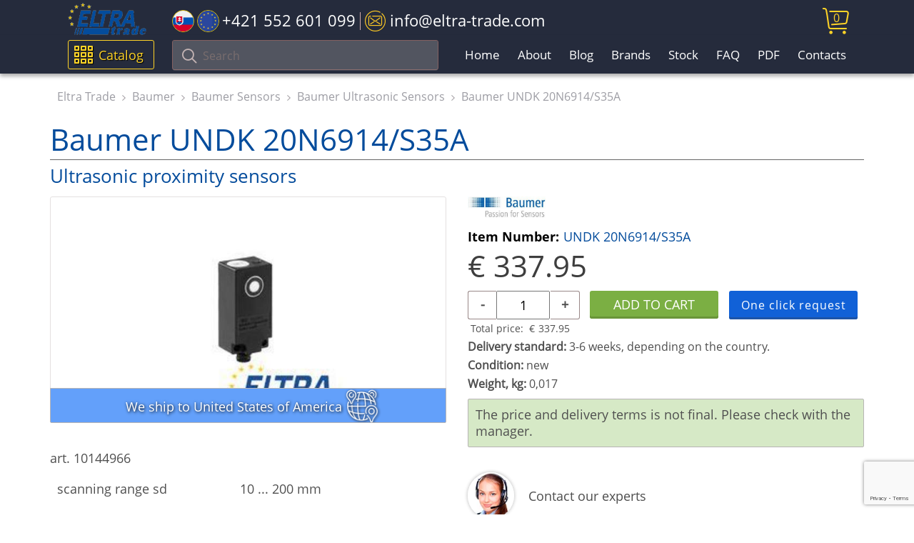

--- FILE ---
content_type: text/html; charset=utf-8
request_url: https://www.google.com/recaptcha/api2/anchor?ar=1&k=6LesOcErAAAAAG1ggq83C6ZfaT0BzmCDTAXXAkj0&co=aHR0cHM6Ly9lbHRyYS10cmFkZS5jb206NDQz&hl=en&v=PoyoqOPhxBO7pBk68S4YbpHZ&size=invisible&anchor-ms=20000&execute-ms=30000&cb=60cpg0wjqaex
body_size: 48694
content:
<!DOCTYPE HTML><html dir="ltr" lang="en"><head><meta http-equiv="Content-Type" content="text/html; charset=UTF-8">
<meta http-equiv="X-UA-Compatible" content="IE=edge">
<title>reCAPTCHA</title>
<style type="text/css">
/* cyrillic-ext */
@font-face {
  font-family: 'Roboto';
  font-style: normal;
  font-weight: 400;
  font-stretch: 100%;
  src: url(//fonts.gstatic.com/s/roboto/v48/KFO7CnqEu92Fr1ME7kSn66aGLdTylUAMa3GUBHMdazTgWw.woff2) format('woff2');
  unicode-range: U+0460-052F, U+1C80-1C8A, U+20B4, U+2DE0-2DFF, U+A640-A69F, U+FE2E-FE2F;
}
/* cyrillic */
@font-face {
  font-family: 'Roboto';
  font-style: normal;
  font-weight: 400;
  font-stretch: 100%;
  src: url(//fonts.gstatic.com/s/roboto/v48/KFO7CnqEu92Fr1ME7kSn66aGLdTylUAMa3iUBHMdazTgWw.woff2) format('woff2');
  unicode-range: U+0301, U+0400-045F, U+0490-0491, U+04B0-04B1, U+2116;
}
/* greek-ext */
@font-face {
  font-family: 'Roboto';
  font-style: normal;
  font-weight: 400;
  font-stretch: 100%;
  src: url(//fonts.gstatic.com/s/roboto/v48/KFO7CnqEu92Fr1ME7kSn66aGLdTylUAMa3CUBHMdazTgWw.woff2) format('woff2');
  unicode-range: U+1F00-1FFF;
}
/* greek */
@font-face {
  font-family: 'Roboto';
  font-style: normal;
  font-weight: 400;
  font-stretch: 100%;
  src: url(//fonts.gstatic.com/s/roboto/v48/KFO7CnqEu92Fr1ME7kSn66aGLdTylUAMa3-UBHMdazTgWw.woff2) format('woff2');
  unicode-range: U+0370-0377, U+037A-037F, U+0384-038A, U+038C, U+038E-03A1, U+03A3-03FF;
}
/* math */
@font-face {
  font-family: 'Roboto';
  font-style: normal;
  font-weight: 400;
  font-stretch: 100%;
  src: url(//fonts.gstatic.com/s/roboto/v48/KFO7CnqEu92Fr1ME7kSn66aGLdTylUAMawCUBHMdazTgWw.woff2) format('woff2');
  unicode-range: U+0302-0303, U+0305, U+0307-0308, U+0310, U+0312, U+0315, U+031A, U+0326-0327, U+032C, U+032F-0330, U+0332-0333, U+0338, U+033A, U+0346, U+034D, U+0391-03A1, U+03A3-03A9, U+03B1-03C9, U+03D1, U+03D5-03D6, U+03F0-03F1, U+03F4-03F5, U+2016-2017, U+2034-2038, U+203C, U+2040, U+2043, U+2047, U+2050, U+2057, U+205F, U+2070-2071, U+2074-208E, U+2090-209C, U+20D0-20DC, U+20E1, U+20E5-20EF, U+2100-2112, U+2114-2115, U+2117-2121, U+2123-214F, U+2190, U+2192, U+2194-21AE, U+21B0-21E5, U+21F1-21F2, U+21F4-2211, U+2213-2214, U+2216-22FF, U+2308-230B, U+2310, U+2319, U+231C-2321, U+2336-237A, U+237C, U+2395, U+239B-23B7, U+23D0, U+23DC-23E1, U+2474-2475, U+25AF, U+25B3, U+25B7, U+25BD, U+25C1, U+25CA, U+25CC, U+25FB, U+266D-266F, U+27C0-27FF, U+2900-2AFF, U+2B0E-2B11, U+2B30-2B4C, U+2BFE, U+3030, U+FF5B, U+FF5D, U+1D400-1D7FF, U+1EE00-1EEFF;
}
/* symbols */
@font-face {
  font-family: 'Roboto';
  font-style: normal;
  font-weight: 400;
  font-stretch: 100%;
  src: url(//fonts.gstatic.com/s/roboto/v48/KFO7CnqEu92Fr1ME7kSn66aGLdTylUAMaxKUBHMdazTgWw.woff2) format('woff2');
  unicode-range: U+0001-000C, U+000E-001F, U+007F-009F, U+20DD-20E0, U+20E2-20E4, U+2150-218F, U+2190, U+2192, U+2194-2199, U+21AF, U+21E6-21F0, U+21F3, U+2218-2219, U+2299, U+22C4-22C6, U+2300-243F, U+2440-244A, U+2460-24FF, U+25A0-27BF, U+2800-28FF, U+2921-2922, U+2981, U+29BF, U+29EB, U+2B00-2BFF, U+4DC0-4DFF, U+FFF9-FFFB, U+10140-1018E, U+10190-1019C, U+101A0, U+101D0-101FD, U+102E0-102FB, U+10E60-10E7E, U+1D2C0-1D2D3, U+1D2E0-1D37F, U+1F000-1F0FF, U+1F100-1F1AD, U+1F1E6-1F1FF, U+1F30D-1F30F, U+1F315, U+1F31C, U+1F31E, U+1F320-1F32C, U+1F336, U+1F378, U+1F37D, U+1F382, U+1F393-1F39F, U+1F3A7-1F3A8, U+1F3AC-1F3AF, U+1F3C2, U+1F3C4-1F3C6, U+1F3CA-1F3CE, U+1F3D4-1F3E0, U+1F3ED, U+1F3F1-1F3F3, U+1F3F5-1F3F7, U+1F408, U+1F415, U+1F41F, U+1F426, U+1F43F, U+1F441-1F442, U+1F444, U+1F446-1F449, U+1F44C-1F44E, U+1F453, U+1F46A, U+1F47D, U+1F4A3, U+1F4B0, U+1F4B3, U+1F4B9, U+1F4BB, U+1F4BF, U+1F4C8-1F4CB, U+1F4D6, U+1F4DA, U+1F4DF, U+1F4E3-1F4E6, U+1F4EA-1F4ED, U+1F4F7, U+1F4F9-1F4FB, U+1F4FD-1F4FE, U+1F503, U+1F507-1F50B, U+1F50D, U+1F512-1F513, U+1F53E-1F54A, U+1F54F-1F5FA, U+1F610, U+1F650-1F67F, U+1F687, U+1F68D, U+1F691, U+1F694, U+1F698, U+1F6AD, U+1F6B2, U+1F6B9-1F6BA, U+1F6BC, U+1F6C6-1F6CF, U+1F6D3-1F6D7, U+1F6E0-1F6EA, U+1F6F0-1F6F3, U+1F6F7-1F6FC, U+1F700-1F7FF, U+1F800-1F80B, U+1F810-1F847, U+1F850-1F859, U+1F860-1F887, U+1F890-1F8AD, U+1F8B0-1F8BB, U+1F8C0-1F8C1, U+1F900-1F90B, U+1F93B, U+1F946, U+1F984, U+1F996, U+1F9E9, U+1FA00-1FA6F, U+1FA70-1FA7C, U+1FA80-1FA89, U+1FA8F-1FAC6, U+1FACE-1FADC, U+1FADF-1FAE9, U+1FAF0-1FAF8, U+1FB00-1FBFF;
}
/* vietnamese */
@font-face {
  font-family: 'Roboto';
  font-style: normal;
  font-weight: 400;
  font-stretch: 100%;
  src: url(//fonts.gstatic.com/s/roboto/v48/KFO7CnqEu92Fr1ME7kSn66aGLdTylUAMa3OUBHMdazTgWw.woff2) format('woff2');
  unicode-range: U+0102-0103, U+0110-0111, U+0128-0129, U+0168-0169, U+01A0-01A1, U+01AF-01B0, U+0300-0301, U+0303-0304, U+0308-0309, U+0323, U+0329, U+1EA0-1EF9, U+20AB;
}
/* latin-ext */
@font-face {
  font-family: 'Roboto';
  font-style: normal;
  font-weight: 400;
  font-stretch: 100%;
  src: url(//fonts.gstatic.com/s/roboto/v48/KFO7CnqEu92Fr1ME7kSn66aGLdTylUAMa3KUBHMdazTgWw.woff2) format('woff2');
  unicode-range: U+0100-02BA, U+02BD-02C5, U+02C7-02CC, U+02CE-02D7, U+02DD-02FF, U+0304, U+0308, U+0329, U+1D00-1DBF, U+1E00-1E9F, U+1EF2-1EFF, U+2020, U+20A0-20AB, U+20AD-20C0, U+2113, U+2C60-2C7F, U+A720-A7FF;
}
/* latin */
@font-face {
  font-family: 'Roboto';
  font-style: normal;
  font-weight: 400;
  font-stretch: 100%;
  src: url(//fonts.gstatic.com/s/roboto/v48/KFO7CnqEu92Fr1ME7kSn66aGLdTylUAMa3yUBHMdazQ.woff2) format('woff2');
  unicode-range: U+0000-00FF, U+0131, U+0152-0153, U+02BB-02BC, U+02C6, U+02DA, U+02DC, U+0304, U+0308, U+0329, U+2000-206F, U+20AC, U+2122, U+2191, U+2193, U+2212, U+2215, U+FEFF, U+FFFD;
}
/* cyrillic-ext */
@font-face {
  font-family: 'Roboto';
  font-style: normal;
  font-weight: 500;
  font-stretch: 100%;
  src: url(//fonts.gstatic.com/s/roboto/v48/KFO7CnqEu92Fr1ME7kSn66aGLdTylUAMa3GUBHMdazTgWw.woff2) format('woff2');
  unicode-range: U+0460-052F, U+1C80-1C8A, U+20B4, U+2DE0-2DFF, U+A640-A69F, U+FE2E-FE2F;
}
/* cyrillic */
@font-face {
  font-family: 'Roboto';
  font-style: normal;
  font-weight: 500;
  font-stretch: 100%;
  src: url(//fonts.gstatic.com/s/roboto/v48/KFO7CnqEu92Fr1ME7kSn66aGLdTylUAMa3iUBHMdazTgWw.woff2) format('woff2');
  unicode-range: U+0301, U+0400-045F, U+0490-0491, U+04B0-04B1, U+2116;
}
/* greek-ext */
@font-face {
  font-family: 'Roboto';
  font-style: normal;
  font-weight: 500;
  font-stretch: 100%;
  src: url(//fonts.gstatic.com/s/roboto/v48/KFO7CnqEu92Fr1ME7kSn66aGLdTylUAMa3CUBHMdazTgWw.woff2) format('woff2');
  unicode-range: U+1F00-1FFF;
}
/* greek */
@font-face {
  font-family: 'Roboto';
  font-style: normal;
  font-weight: 500;
  font-stretch: 100%;
  src: url(//fonts.gstatic.com/s/roboto/v48/KFO7CnqEu92Fr1ME7kSn66aGLdTylUAMa3-UBHMdazTgWw.woff2) format('woff2');
  unicode-range: U+0370-0377, U+037A-037F, U+0384-038A, U+038C, U+038E-03A1, U+03A3-03FF;
}
/* math */
@font-face {
  font-family: 'Roboto';
  font-style: normal;
  font-weight: 500;
  font-stretch: 100%;
  src: url(//fonts.gstatic.com/s/roboto/v48/KFO7CnqEu92Fr1ME7kSn66aGLdTylUAMawCUBHMdazTgWw.woff2) format('woff2');
  unicode-range: U+0302-0303, U+0305, U+0307-0308, U+0310, U+0312, U+0315, U+031A, U+0326-0327, U+032C, U+032F-0330, U+0332-0333, U+0338, U+033A, U+0346, U+034D, U+0391-03A1, U+03A3-03A9, U+03B1-03C9, U+03D1, U+03D5-03D6, U+03F0-03F1, U+03F4-03F5, U+2016-2017, U+2034-2038, U+203C, U+2040, U+2043, U+2047, U+2050, U+2057, U+205F, U+2070-2071, U+2074-208E, U+2090-209C, U+20D0-20DC, U+20E1, U+20E5-20EF, U+2100-2112, U+2114-2115, U+2117-2121, U+2123-214F, U+2190, U+2192, U+2194-21AE, U+21B0-21E5, U+21F1-21F2, U+21F4-2211, U+2213-2214, U+2216-22FF, U+2308-230B, U+2310, U+2319, U+231C-2321, U+2336-237A, U+237C, U+2395, U+239B-23B7, U+23D0, U+23DC-23E1, U+2474-2475, U+25AF, U+25B3, U+25B7, U+25BD, U+25C1, U+25CA, U+25CC, U+25FB, U+266D-266F, U+27C0-27FF, U+2900-2AFF, U+2B0E-2B11, U+2B30-2B4C, U+2BFE, U+3030, U+FF5B, U+FF5D, U+1D400-1D7FF, U+1EE00-1EEFF;
}
/* symbols */
@font-face {
  font-family: 'Roboto';
  font-style: normal;
  font-weight: 500;
  font-stretch: 100%;
  src: url(//fonts.gstatic.com/s/roboto/v48/KFO7CnqEu92Fr1ME7kSn66aGLdTylUAMaxKUBHMdazTgWw.woff2) format('woff2');
  unicode-range: U+0001-000C, U+000E-001F, U+007F-009F, U+20DD-20E0, U+20E2-20E4, U+2150-218F, U+2190, U+2192, U+2194-2199, U+21AF, U+21E6-21F0, U+21F3, U+2218-2219, U+2299, U+22C4-22C6, U+2300-243F, U+2440-244A, U+2460-24FF, U+25A0-27BF, U+2800-28FF, U+2921-2922, U+2981, U+29BF, U+29EB, U+2B00-2BFF, U+4DC0-4DFF, U+FFF9-FFFB, U+10140-1018E, U+10190-1019C, U+101A0, U+101D0-101FD, U+102E0-102FB, U+10E60-10E7E, U+1D2C0-1D2D3, U+1D2E0-1D37F, U+1F000-1F0FF, U+1F100-1F1AD, U+1F1E6-1F1FF, U+1F30D-1F30F, U+1F315, U+1F31C, U+1F31E, U+1F320-1F32C, U+1F336, U+1F378, U+1F37D, U+1F382, U+1F393-1F39F, U+1F3A7-1F3A8, U+1F3AC-1F3AF, U+1F3C2, U+1F3C4-1F3C6, U+1F3CA-1F3CE, U+1F3D4-1F3E0, U+1F3ED, U+1F3F1-1F3F3, U+1F3F5-1F3F7, U+1F408, U+1F415, U+1F41F, U+1F426, U+1F43F, U+1F441-1F442, U+1F444, U+1F446-1F449, U+1F44C-1F44E, U+1F453, U+1F46A, U+1F47D, U+1F4A3, U+1F4B0, U+1F4B3, U+1F4B9, U+1F4BB, U+1F4BF, U+1F4C8-1F4CB, U+1F4D6, U+1F4DA, U+1F4DF, U+1F4E3-1F4E6, U+1F4EA-1F4ED, U+1F4F7, U+1F4F9-1F4FB, U+1F4FD-1F4FE, U+1F503, U+1F507-1F50B, U+1F50D, U+1F512-1F513, U+1F53E-1F54A, U+1F54F-1F5FA, U+1F610, U+1F650-1F67F, U+1F687, U+1F68D, U+1F691, U+1F694, U+1F698, U+1F6AD, U+1F6B2, U+1F6B9-1F6BA, U+1F6BC, U+1F6C6-1F6CF, U+1F6D3-1F6D7, U+1F6E0-1F6EA, U+1F6F0-1F6F3, U+1F6F7-1F6FC, U+1F700-1F7FF, U+1F800-1F80B, U+1F810-1F847, U+1F850-1F859, U+1F860-1F887, U+1F890-1F8AD, U+1F8B0-1F8BB, U+1F8C0-1F8C1, U+1F900-1F90B, U+1F93B, U+1F946, U+1F984, U+1F996, U+1F9E9, U+1FA00-1FA6F, U+1FA70-1FA7C, U+1FA80-1FA89, U+1FA8F-1FAC6, U+1FACE-1FADC, U+1FADF-1FAE9, U+1FAF0-1FAF8, U+1FB00-1FBFF;
}
/* vietnamese */
@font-face {
  font-family: 'Roboto';
  font-style: normal;
  font-weight: 500;
  font-stretch: 100%;
  src: url(//fonts.gstatic.com/s/roboto/v48/KFO7CnqEu92Fr1ME7kSn66aGLdTylUAMa3OUBHMdazTgWw.woff2) format('woff2');
  unicode-range: U+0102-0103, U+0110-0111, U+0128-0129, U+0168-0169, U+01A0-01A1, U+01AF-01B0, U+0300-0301, U+0303-0304, U+0308-0309, U+0323, U+0329, U+1EA0-1EF9, U+20AB;
}
/* latin-ext */
@font-face {
  font-family: 'Roboto';
  font-style: normal;
  font-weight: 500;
  font-stretch: 100%;
  src: url(//fonts.gstatic.com/s/roboto/v48/KFO7CnqEu92Fr1ME7kSn66aGLdTylUAMa3KUBHMdazTgWw.woff2) format('woff2');
  unicode-range: U+0100-02BA, U+02BD-02C5, U+02C7-02CC, U+02CE-02D7, U+02DD-02FF, U+0304, U+0308, U+0329, U+1D00-1DBF, U+1E00-1E9F, U+1EF2-1EFF, U+2020, U+20A0-20AB, U+20AD-20C0, U+2113, U+2C60-2C7F, U+A720-A7FF;
}
/* latin */
@font-face {
  font-family: 'Roboto';
  font-style: normal;
  font-weight: 500;
  font-stretch: 100%;
  src: url(//fonts.gstatic.com/s/roboto/v48/KFO7CnqEu92Fr1ME7kSn66aGLdTylUAMa3yUBHMdazQ.woff2) format('woff2');
  unicode-range: U+0000-00FF, U+0131, U+0152-0153, U+02BB-02BC, U+02C6, U+02DA, U+02DC, U+0304, U+0308, U+0329, U+2000-206F, U+20AC, U+2122, U+2191, U+2193, U+2212, U+2215, U+FEFF, U+FFFD;
}
/* cyrillic-ext */
@font-face {
  font-family: 'Roboto';
  font-style: normal;
  font-weight: 900;
  font-stretch: 100%;
  src: url(//fonts.gstatic.com/s/roboto/v48/KFO7CnqEu92Fr1ME7kSn66aGLdTylUAMa3GUBHMdazTgWw.woff2) format('woff2');
  unicode-range: U+0460-052F, U+1C80-1C8A, U+20B4, U+2DE0-2DFF, U+A640-A69F, U+FE2E-FE2F;
}
/* cyrillic */
@font-face {
  font-family: 'Roboto';
  font-style: normal;
  font-weight: 900;
  font-stretch: 100%;
  src: url(//fonts.gstatic.com/s/roboto/v48/KFO7CnqEu92Fr1ME7kSn66aGLdTylUAMa3iUBHMdazTgWw.woff2) format('woff2');
  unicode-range: U+0301, U+0400-045F, U+0490-0491, U+04B0-04B1, U+2116;
}
/* greek-ext */
@font-face {
  font-family: 'Roboto';
  font-style: normal;
  font-weight: 900;
  font-stretch: 100%;
  src: url(//fonts.gstatic.com/s/roboto/v48/KFO7CnqEu92Fr1ME7kSn66aGLdTylUAMa3CUBHMdazTgWw.woff2) format('woff2');
  unicode-range: U+1F00-1FFF;
}
/* greek */
@font-face {
  font-family: 'Roboto';
  font-style: normal;
  font-weight: 900;
  font-stretch: 100%;
  src: url(//fonts.gstatic.com/s/roboto/v48/KFO7CnqEu92Fr1ME7kSn66aGLdTylUAMa3-UBHMdazTgWw.woff2) format('woff2');
  unicode-range: U+0370-0377, U+037A-037F, U+0384-038A, U+038C, U+038E-03A1, U+03A3-03FF;
}
/* math */
@font-face {
  font-family: 'Roboto';
  font-style: normal;
  font-weight: 900;
  font-stretch: 100%;
  src: url(//fonts.gstatic.com/s/roboto/v48/KFO7CnqEu92Fr1ME7kSn66aGLdTylUAMawCUBHMdazTgWw.woff2) format('woff2');
  unicode-range: U+0302-0303, U+0305, U+0307-0308, U+0310, U+0312, U+0315, U+031A, U+0326-0327, U+032C, U+032F-0330, U+0332-0333, U+0338, U+033A, U+0346, U+034D, U+0391-03A1, U+03A3-03A9, U+03B1-03C9, U+03D1, U+03D5-03D6, U+03F0-03F1, U+03F4-03F5, U+2016-2017, U+2034-2038, U+203C, U+2040, U+2043, U+2047, U+2050, U+2057, U+205F, U+2070-2071, U+2074-208E, U+2090-209C, U+20D0-20DC, U+20E1, U+20E5-20EF, U+2100-2112, U+2114-2115, U+2117-2121, U+2123-214F, U+2190, U+2192, U+2194-21AE, U+21B0-21E5, U+21F1-21F2, U+21F4-2211, U+2213-2214, U+2216-22FF, U+2308-230B, U+2310, U+2319, U+231C-2321, U+2336-237A, U+237C, U+2395, U+239B-23B7, U+23D0, U+23DC-23E1, U+2474-2475, U+25AF, U+25B3, U+25B7, U+25BD, U+25C1, U+25CA, U+25CC, U+25FB, U+266D-266F, U+27C0-27FF, U+2900-2AFF, U+2B0E-2B11, U+2B30-2B4C, U+2BFE, U+3030, U+FF5B, U+FF5D, U+1D400-1D7FF, U+1EE00-1EEFF;
}
/* symbols */
@font-face {
  font-family: 'Roboto';
  font-style: normal;
  font-weight: 900;
  font-stretch: 100%;
  src: url(//fonts.gstatic.com/s/roboto/v48/KFO7CnqEu92Fr1ME7kSn66aGLdTylUAMaxKUBHMdazTgWw.woff2) format('woff2');
  unicode-range: U+0001-000C, U+000E-001F, U+007F-009F, U+20DD-20E0, U+20E2-20E4, U+2150-218F, U+2190, U+2192, U+2194-2199, U+21AF, U+21E6-21F0, U+21F3, U+2218-2219, U+2299, U+22C4-22C6, U+2300-243F, U+2440-244A, U+2460-24FF, U+25A0-27BF, U+2800-28FF, U+2921-2922, U+2981, U+29BF, U+29EB, U+2B00-2BFF, U+4DC0-4DFF, U+FFF9-FFFB, U+10140-1018E, U+10190-1019C, U+101A0, U+101D0-101FD, U+102E0-102FB, U+10E60-10E7E, U+1D2C0-1D2D3, U+1D2E0-1D37F, U+1F000-1F0FF, U+1F100-1F1AD, U+1F1E6-1F1FF, U+1F30D-1F30F, U+1F315, U+1F31C, U+1F31E, U+1F320-1F32C, U+1F336, U+1F378, U+1F37D, U+1F382, U+1F393-1F39F, U+1F3A7-1F3A8, U+1F3AC-1F3AF, U+1F3C2, U+1F3C4-1F3C6, U+1F3CA-1F3CE, U+1F3D4-1F3E0, U+1F3ED, U+1F3F1-1F3F3, U+1F3F5-1F3F7, U+1F408, U+1F415, U+1F41F, U+1F426, U+1F43F, U+1F441-1F442, U+1F444, U+1F446-1F449, U+1F44C-1F44E, U+1F453, U+1F46A, U+1F47D, U+1F4A3, U+1F4B0, U+1F4B3, U+1F4B9, U+1F4BB, U+1F4BF, U+1F4C8-1F4CB, U+1F4D6, U+1F4DA, U+1F4DF, U+1F4E3-1F4E6, U+1F4EA-1F4ED, U+1F4F7, U+1F4F9-1F4FB, U+1F4FD-1F4FE, U+1F503, U+1F507-1F50B, U+1F50D, U+1F512-1F513, U+1F53E-1F54A, U+1F54F-1F5FA, U+1F610, U+1F650-1F67F, U+1F687, U+1F68D, U+1F691, U+1F694, U+1F698, U+1F6AD, U+1F6B2, U+1F6B9-1F6BA, U+1F6BC, U+1F6C6-1F6CF, U+1F6D3-1F6D7, U+1F6E0-1F6EA, U+1F6F0-1F6F3, U+1F6F7-1F6FC, U+1F700-1F7FF, U+1F800-1F80B, U+1F810-1F847, U+1F850-1F859, U+1F860-1F887, U+1F890-1F8AD, U+1F8B0-1F8BB, U+1F8C0-1F8C1, U+1F900-1F90B, U+1F93B, U+1F946, U+1F984, U+1F996, U+1F9E9, U+1FA00-1FA6F, U+1FA70-1FA7C, U+1FA80-1FA89, U+1FA8F-1FAC6, U+1FACE-1FADC, U+1FADF-1FAE9, U+1FAF0-1FAF8, U+1FB00-1FBFF;
}
/* vietnamese */
@font-face {
  font-family: 'Roboto';
  font-style: normal;
  font-weight: 900;
  font-stretch: 100%;
  src: url(//fonts.gstatic.com/s/roboto/v48/KFO7CnqEu92Fr1ME7kSn66aGLdTylUAMa3OUBHMdazTgWw.woff2) format('woff2');
  unicode-range: U+0102-0103, U+0110-0111, U+0128-0129, U+0168-0169, U+01A0-01A1, U+01AF-01B0, U+0300-0301, U+0303-0304, U+0308-0309, U+0323, U+0329, U+1EA0-1EF9, U+20AB;
}
/* latin-ext */
@font-face {
  font-family: 'Roboto';
  font-style: normal;
  font-weight: 900;
  font-stretch: 100%;
  src: url(//fonts.gstatic.com/s/roboto/v48/KFO7CnqEu92Fr1ME7kSn66aGLdTylUAMa3KUBHMdazTgWw.woff2) format('woff2');
  unicode-range: U+0100-02BA, U+02BD-02C5, U+02C7-02CC, U+02CE-02D7, U+02DD-02FF, U+0304, U+0308, U+0329, U+1D00-1DBF, U+1E00-1E9F, U+1EF2-1EFF, U+2020, U+20A0-20AB, U+20AD-20C0, U+2113, U+2C60-2C7F, U+A720-A7FF;
}
/* latin */
@font-face {
  font-family: 'Roboto';
  font-style: normal;
  font-weight: 900;
  font-stretch: 100%;
  src: url(//fonts.gstatic.com/s/roboto/v48/KFO7CnqEu92Fr1ME7kSn66aGLdTylUAMa3yUBHMdazQ.woff2) format('woff2');
  unicode-range: U+0000-00FF, U+0131, U+0152-0153, U+02BB-02BC, U+02C6, U+02DA, U+02DC, U+0304, U+0308, U+0329, U+2000-206F, U+20AC, U+2122, U+2191, U+2193, U+2212, U+2215, U+FEFF, U+FFFD;
}

</style>
<link rel="stylesheet" type="text/css" href="https://www.gstatic.com/recaptcha/releases/PoyoqOPhxBO7pBk68S4YbpHZ/styles__ltr.css">
<script nonce="361W5vD24vl5tku4BJtY8Q" type="text/javascript">window['__recaptcha_api'] = 'https://www.google.com/recaptcha/api2/';</script>
<script type="text/javascript" src="https://www.gstatic.com/recaptcha/releases/PoyoqOPhxBO7pBk68S4YbpHZ/recaptcha__en.js" nonce="361W5vD24vl5tku4BJtY8Q">
      
    </script></head>
<body><div id="rc-anchor-alert" class="rc-anchor-alert"></div>
<input type="hidden" id="recaptcha-token" value="[base64]">
<script type="text/javascript" nonce="361W5vD24vl5tku4BJtY8Q">
      recaptcha.anchor.Main.init("[\x22ainput\x22,[\x22bgdata\x22,\x22\x22,\[base64]/[base64]/[base64]/ZyhXLGgpOnEoW04sMjEsbF0sVywwKSxoKSxmYWxzZSxmYWxzZSl9Y2F0Y2goayl7RygzNTgsVyk/[base64]/[base64]/[base64]/[base64]/[base64]/[base64]/[base64]/bmV3IEJbT10oRFswXSk6dz09Mj9uZXcgQltPXShEWzBdLERbMV0pOnc9PTM/bmV3IEJbT10oRFswXSxEWzFdLERbMl0pOnc9PTQ/[base64]/[base64]/[base64]/[base64]/[base64]\\u003d\x22,\[base64]\\u003d\\u003d\x22,\[base64]/w7DCvQDCuzbCk8KQw5zDhB5Ew6dEw4IVIMOXw5TDknFnwqEmPF16w5MSP8O3Ki/[base64]/DjRYvw5IHDMKFwqQvwqASMGHCmsKFw60nwrLDojnCildYBlHDiMO2Nwogwoc6wqFRfyTDjiDDnsKJw64Zw53Dn0w2w6s2woxLOGfCj8K/[base64]/[base64]/Cq2vDpggXw6dPw6nDnsKZwpfCn8O3w7LDpH/Ct8KWNXjCj8OID8KSwqUcPcKkRsOpw5EHw4w+ITLCly/[base64]/DmiEERMOqwpbDnXIYYW16w4vDpsKDIMO7w77DpBNBGsOFX0LDtAvCnwQ6wrQIAcKoBsO9w4rCsD/[base64]/DsgkkXMKtVm3DrzhhOcKZw5Mkw5hzS8KWTBAQw5rCvTtDXC42w7XDs8K0CRvCo8OXwqvDtcOMw6EMLWBPwqrCu8KEw6dWCcKdw4DDgsK+EcKJw5nCk8Kewp3CnmU+FMK8wrBiw5R7FMKewq/CgMKmPwjCmcOhbw/Cq8KFOR3Cp8KTwrrCqlvDmhXCgsOYwqt8w43CpcO0N1fDmRzCoVzDqcOTwpvDvzzDgEcSw6gSMsOedMOYw57DlxDDiifDjwHDuh9VBnMwwpszwq3CoC0Na8OSKcO0w6tDUSQkwog3TiDDmxPDs8O/w7TDr8K4wo4ywqNfw7hoasOmwoYnworDssKrw6Epw57Ck8KicsO1W8OiBsOHFDkJwqMxw4NVBcOAwpsqVC3DksKbFcK0XyTCrsOOwqvCmQ7CncK4w5wTwrwHwrADw7DChgEQC8KMd01cAcKlw7x6LB8LwpvDmwrCiDhJw43Dmk/DkFXCtlFow6c6wqDDnXRUKz3DsULCgsK7w5N/w7tDMcKfw6bDuUHDk8O9woFhw5fDrcO5w4zDjiPDvMKFwqEdD8OIaTLCocOrwpxjdjxPwps1QcOZw53Cg2DDg8OCw7/CoRbCoMOYXFLDrjDCuTHCqR9RP8KVRcKZS8KiacKzw79BZ8KwY29uwqFZPcKow7bDoTsiQkVRd308w6rDssKRw4MrasOLYxAyWSpkOMKdeEh6AiRBTyhowoo8ZcOUw7QIwo3Cq8OSwr5SVSJtGsKPw4U/wobDm8OyTcOQaMOXw7rCrsKVAXwiwpXDpMKVG8KZNMK9w6jCs8KZw7RNaignNMO1Bh54Zgcmw4vDrMOoK0dwFWZnJsO+wosKw6E/[base64]/[base64]/w7MiwqJ3ZMO8w5XDqsOYGcOlw451w4xywpopakpmMiXCk0rDpWjCtMOjWsKFWhsWw780PsOhVVR5w6DDpMOHYyjChMOSRFtuYMKnfcOVGk/DjGM2w6BBGnbDlSYIEEzCisOsDsKfw6DDh09qw7kOw4NWwpHDoSIjwqbCtMO/wq9/wpHCsMK7wrU4C8OEwo7DqGIBfsKRGsOdLTsWw7JSXQTDi8KbTcOLwqIOasKXeE/Dj0rCicKOwoHCh8Klwo91OMKMXsKlwpXDr8Kqw716w7jDixfCsMO/w7sdQgNjDA8FwqvClsKaTcOqBsKyHRDChSDCpMKiw6ETw5EkNsOyWD9pwrrCgsKBbStMfwHDlsKmGl/ChGtlYcKjOcKpYVgTwoTDocKcw6rDjg1fasOyw77CqMKqw400w5V0w5l5wobDjcOuC8K/PMOrw71Lwot2JsOsGWgYwo/Dqjofw6bCoGwcwqjDglPCnk8xw7/Cr8Ogw58JOTLCpcOxwqAaLMOWWsKkw4VVEcOeLmJnbG/DicKMQsOSEMOwNCtzDMO4PMK0H1ZrHC/Ct8OPw5ZKHcO0anxLC3Baw4rClcOBbGPDkxHDvQ7DtQXCtMOywoEwdMKKwpfCq2zDgMO2b1DCpVcZUQ9LfsKlacKlSTrDvDJlw7QCKRPDpMKzw7fCrcOJCTouw5vDmmZKTQnCpsKXwrHCrMOMw4vDh8KQw6TDjMO6wppJXF/CtsKLG3whLcOIw5ACw7/Ds8OOw6HDuWrCkcK7wr7Ck8KGwpFESsK6J33Ds8KyYMKyb8Ozw57DlShDwqtuwr01C8KCDR/[base64]/DgRBVRcKJwqgBYTjDgzMgw4FUJl5nw5LCuEFLwoTDqsOGdcKPwq7CmSfDo2UNwoLCkxFqcGVtIV/DogRRMcO2bwPDlcOewol3bjdLw6gEw70SLnvDt8K8fHwXDkU8w5bCh8OYL3HCiU/DunpHe8OISsKRwrwxwqPDh8O8w5nCncO5w7Q3GMOpw6ZmHMK4w4fDs2zCi8KJwr3Csjpiw7LCh1LCnTTCmcO0USPDrmRiw7/CnE8ew4fDuMOrw7LDhizCqsO8w45DwrzDq1jCusKdAyItw7PDoh3Dj8KNccKhScOqBxLCmndJXcKIJMOBX03CpcOAw781DHTDmBkYHMKSwrLDgsK3GMK7G8KmHMKYw5PCjXfDmCnDu8KQVsKmwrFJwpzDgz5WdULDgwbCsHZzCEh/[base64]/w4dgOgHDvMK1w7nDj8OnIiw6BDPDmsONw4kqQMOkYsKgw5NLfMO/w55jwoLCvsOyw5HDhMOAw43Cg3rDlizCqFDDp8OBUsKUMMONdMO3wpzDoMOJLSbCr011w6AMwrkzw4/CtsK7wol2wprCr1k5UkkiwqEfw4jDqCPClmF+w6rCoj4vM0TDjyhTwoDCiBjDo8OHeXJaA8Ozw4XCv8Kdw59YFcKuw7TDiC7Crw/CuUY9wqlFUXAcw71qwqg9w7ojSsKwbQ/DvMOeWlDDgWbCtyLDlMK0TAARw7zCg8OQehHDs8KmH8K/wpIKX8Oyw4MqG1QgXw8Yw5bCosOwfMKkw5jDmMOGZsOjw5YWcMO8KF/DvnrCq1TDn8KgwrjCplc4wq0bSsKvMcKaS8KAIMO2AC7Dr8O3w5UfChfCsAxiw4nDkzJXw7gYQ2FJwq0Iw6VEwq3ClsKoPMO3UB4SwqkzPMKLw53Ck8OLSzvCrH83wqU1w5nDuMKcO3LDl8K/e1zDpsOxwp7Cj8Oiw7vCqMKmUsONI3jDkcKXLMOjwo8kdRzDlsOswp0zWcK0wqHDtRkOSMOCWsKhw7vCgsKeHz3Cg8K0GsKKw6TDsRDCkjvDoMONNSIzwqHDvMKKdX4Mw69Kw7I/PsO+w7FTbcKIw4DDjxvCuFMNIcK+wrzCnSVFwrzCuz1Zw54Ww5M+w7Q/AgPDiF/CsVjDhsOvQ8OcFsKww6/CsMKwwqMawqbDq8K0NcKTw58bw7dKSTgZCEcYw4DDnsOfCSHDlMObcsKqCMOfJ3XCg8O8wr/DiG4oKDjDj8KXb8Odwow7HzfDq14+wqbDuCrCn0LDucORQ8OkVUXDvR/CugzDrMOvw7nDssOQwr7DrHo8wqbDssOGEMOuw6kKf8KVTcOow5AfAMOOw7pCWcOfwq7CtXMiHDTCl8OURTNKw41Xw5PChsK7NsKMwrZEwrHCtMOeC1s6OsKfI8OEwrPCsRjCjMKNw7LDuMObPcOZwqXChcKUSSLCicKFVsOowq8uUjE+GMORwo4iKcOrw5LDpy/[base64]/wrRJXSfDs8O9wqHCiGApw4PDtVJECMKtRgvDm8OFwpLDuMOyW1x4GcKeLnPDqBQkw6DCgMKMK8KNwojDrgfCmS/DoHTDsVrCtcO7w53DvMKgw4I2wqfDiFLDucKFIQEsw6YOwpfCoMOTwqLCmMKCwpRnwpfDlcO/KE3CtljClU9bFsOzW8O6EGl2dyLDm0clw5tqwq3Du2oowo91w79nBgnDqMKPw5jDu8OGQ8K/GsOufQLDpnbCuBTCq8KHFCLCv8KfHy0Mw4XCvmvDisKGwpzDhALCnyI5wo5zRMOCTEwxwp0PMirCnsO8w5diw4spfy/[base64]/S8OFI8OZZDvDgsK2woXDncOowq3Dt8K7ACrDtRY5wqJ3YcO7ZsK5Ui/[base64]/[base64]/DrsONNRcAw4BKw7bDo8KERsKIw5pHwpARR8Kvw7k7w5/DokIBLho2w4AXw4jCpcKcw6nCnjB+w7QtwpnDlUvCsMKawpc0bMKSCHzCizIRXEfCvcOzPMKUwpJnUEjDljAUVcKYw7vDpsKgwqjCssKFwrjChsOLBCrDo8KTfcK0woXCiThlUsOFwpvCu8O4wofDuGrDlMOgPAoNfcOsG8KMaAxUdMOJIgvCrcKkFwsawrs3TFd0wq/Cm8OVwoTDhsOdQD1vwpIKwpATw5TDmGsNwpIdw73CisO/WcKlw7zCqkfCh8KHFDEpSsKBw6jCrVpHOgTDnn/Crj5ywo/CgMOCazPDuD4WI8OowqzDkGfDmcO6wrccwrtZClozYVALw4nCp8KvwppaAkzDrRnDnMOAw43DnwvDmMOAJwbDrcK4IsOHYcKwwqfCqyTCo8KNw43Cn13DhcO3w63DscOYw5Jjw4wpIMOVYjDCj8K3wrXCo0PCvMOPw4LDvAdFY8Oqw5jCjlTCoX7ChsOvPm/DrUfCo8O9WC7DhXAzAsKBwo7DgFc3WAHDsMKvw6Y0DU4ywonCiB/DgHEsCmFRw4DCjylsRmxpNAzCoXBYw5nDrnDClSnDkcKQwp3DmlMWw6hIRMOdw6XDkcKPwo/DtmsIw71ew7bDiMKyNHFUwobDgMKpwpjChSnDkcO5OUgjwrl5a1IOw4/[base64]/[base64]/CtMOYwpTCqRDDtTN+NW7Cp3UpFMKVw47DsMOYwpHDocOXHcObaRPDtcKTw7g8w45rLsO+R8OJVsO5wohLGVJ3aMKOecKwwpPCnGFYBSvDvsODO0d3UcO0IsOQDgMKI8KcwoYMw6JUI2HCsEcvwrfDgxhYXyBnw6zCicK8wp86V3LCv8O1w7RidjUPwrgDw7NtA8K/aijCg8O5w5vCm0MHJsOPw6kIw5QdZsK/J8OFwrhIJmBdMsKMwpjCugTCiQsBwqF/[base64]/Kl/CuyHDqD9jwrINwrvCqyAMw6/Dq8KJwr8FI0HDvWfDg8OqMGXDusOwwrZCOcOCw4DDojk9w70JwoTCg8ONw7Ibw4hQAmrClSoAw7tfwrDDssO1QGLCmkcEJUvCj8Kpwpcgw5/CshzDvsOhw7nCn8KDOF0qwrZFw78/P8OAcMKYw7XCisOQwpPCi8OQw4YmfknCumAUF29BwrtGDcKzw4B/wqZnwr7DuMK2TMOHFTHCmHHCmkzCvcKpXkwNw5bCscOKShjDoVgHwpfCgMKlw6HCtkgRwrkhOW7CosK4wpZcwq9Xw5o7wqnCiDLDo8ObYznDn2orHQ7DkcKxw5XCtsKBZHdBw4fDosOfwpZMw6wbw6V3NGTDvmbDvsKowpbDlMKSw5QOw6rCgW/CoxNjw53CssKJWW1Jw7I9w7LCuE4KdMOAfMKjdcOJU8OIwpXCrnrCrcODw4TDrHM8MMK+AMO/[base64]/CvcOzw4jCo8OqwqzCosKvw4cUMFN7UVDCr8KuFENYwrkkwrAgwpHDghfDosOAf2XChRbDnnbCkHE6WG/Dh1FifiBHwpMLw7thciHDkcKww67Ds8OoEhpTw4BBZsKXw5kdwqlBY8K4w7zCjBhnw5hBwp3CoS5Two0swpHDow/CjBjCuMONwrvChcK/MsKqwovDn155wq8YwrM6wqNNUcOIw7pjCk55LAnDiUXCvMO6w7jCojbDmcKJBAjDl8Klw7jCpsO/w5zDusK7wrAmwo42wqpUbRB/[base64]/CjCjDp8KGZGnDjCcSbRXDnMO3wq/CrMKzS8OmDF1SwrYow63CoMOzw63Dowswe2NKMQoPw6l/woJ1w7gUQMKswqY9wrgywoLCrsO1JMK0OCtZbzbDvMOjw6kuH8KLwo8LW8K5wqFhWsODJsKDYMOuD8K9wr/DmjPDpMKKUTpbScO2w6htworCikh6YcKKw6QVPC7CgigjejBOXSzDtcKaw6bClF/CuMKAw48xw6UEw7EgA8KMwqp5w6REw7zDkH4FLsKnwroJwog8wp3ChHQYJ1PCjsO0cQ0bw4HCkcOMw4HCvnXDtsOPPEJZOEotwqZ9wpbDjznCqls6wppXUVXCp8KcdsOpZsKHwq3DqMKLwovCjwPDhj4Yw5rDgMKZwolyS8KQPG/[base64]/DmcKGN8O8w7bCvz8swqQgwrVJwqDDlWXDgMOERcOpRcKyUcKfHsOZP8Olw77DvHPCosKAw6LCvUjCsmrChAHChDPDlcOlwqVXRcOLHsKTecKBw6Y+w4sZwodOw6RRw5oawpgFW19oM8Kywps9w6bCsycyFAA5w4/Clx84w5Ujwocywp3CusKXw6zCmXd2wpYaJMKjN8OBT8KuZsKDSEPDklJJaV12wo/[base64]/N8KEw6DCs8KjwpLDpMOdwr3CqU/DuMKAScK0C8KbcsOLwrM4OMOEwow+w5BzwqMODDbChcKxXMOfERTDncKPw7nCgEoDwr8tAHobwr7DtQ/[base64]/wqjCg8KAw6/CjcKdw7Q4wo/CtVFRwprCosKnw6DCnMO3w4fDrSQrwr1xw67CjsO4w4zDjF3DjMKDw6wbPn9AEHfCtWhjWU7CqyPDmldnS8KQw7bCo3PCj0IYb8K3w7Z2I8KPND/[base64]/YU7DvMOYwq89w7zDqFPDpHbDgxrChcOQcGsJGVsoG1wcT8KFwqlECyYtSMO+RMOJBsOKwooYABMyEQFdwrXCucKcRn8wMhjDrMKYwr0Zw53CoVdJw5s3SDY2UMK9wqsnNsKSHG1iwo7DgsKwwrI4wrsBw70PAsOnw5nCm8O4NMOweVNZwobCoMK3w7/DjkTDmirDhsKBacO0FXIYw6LCgcKMwq8AN1dOwpzDngPCpMOWXcKCwrduQk/Dp3jCvToQwotCGwluw6pIwrzDjMKaAUrCqFvCu8KdexjCnXzDvMOZwrdlwq3DsMOzJ0jCtlI7HhLDrMO7wpfDl8OUw5l/fMO7XcK/wqpKOTwZUcOIwqAiw7QBOS5nIXA6IMOww7lHIC0MVSvCvcOAPsK4w5bDm0LDu8K0WBHCmyvCoyx0S8Opw5ktw7rDv8KYwoErw79Qw7ISEkUiC0s/[base64]/[base64]/[base64]/CpMOKw7HDmk01ecKyHsKBXm1Uwq/ChMOoNsK9dcKweGA5w6/CsgsyKBFvwovCoQrCt8KuwpDDs0jClMO0JwDCkMKqMsK9wo/CuAw8WsKiNMKCa8K/[base64]/DjnILw5rDphrCj8KlCnzCtCw1wp7CiCoHFkLChSN0M8OSaFvDg2Yvw5HCqcKPwrIzNgXCr39MYcKdG8OswpPDlwrCowDDtMOnQMOOwpDCq8O9w51dIxrDqsKOFcK/w7Z9NMOCwpEewpzCncKcFMKOw5gFw580Y8OUUmHCrcOswqF8w5XDoMKWw67DhsOTMSjDjsKvHT7CpFzCg1PClsOnw5czYMOJfHxCDSN3N1I/wobDoicOw5rDp33DlMO9woBBw7nCu2lOOATDqEceFEzDtgQ0w5NfMT3CpsKOwqbCtTVew5xlw6bDgcKxwoLCtVrCq8OGwr0kwo3CpcO/OMKQKhY+w60wHcKYYMKUWzkeccK9w4/CoC/[base64]/d8Ouw51KPcONw4ZzKxfCpH/DuALCmMKBCMOHw4DDmSNYw7A2w4h0wr9iw6hOw7hnwqRNwpjCrwfCkB7CtB3DhHhGwpJiA8Kbw4FsJBgZP3ADw4Nlwq8fwqHCshBBdcK8X8K6RsOAw6XDmn0cIMOywqXCmMK/w4TCjcKWw6rDt2IDwrgeC0zCvcOEw6xbJcOpWGdBw7g9d8OawqjCkkM9wqXCpCPDvMOLw6gaUhLCncOiwpo7Qy7Dn8OEH8OoRcOvw5Mow6I9LBXDhMOlOsOoYsOoKXvDnF0rw7rCusObEGDCoU/[base64]/Cl2TCgsKlHMOzw553AMKjw45weMOaw6luW2Y+wotPwovCrMO/[base64]/[base64]/YxvCiz9Wb8Kbw4TCikbCvnx7bGXDiMO8GH/ColjCqsOrIgUXOkbDmzbCucKeIBbDmnHDi8O/UsOXw7wUw7XCgcO0wqRiwrLDjSlbwr7CkDnChj/DncO+w68FQirCmMK8w7HChwrDoMKDD8OZwpswCsOdBUHClsKKwp7DnHzDm2NowrE8IigfQHcLwr0HwqHCtWtyJ8KZwo4naMO4w6jDlcOFwrbDkV9VwpgywrAWw5NuFx/DvxNNOMK8wpDDoRHDtTR5Xg3CusKkDMOIwpzDklbDsHdCw6IMwqLClRLDjwPCmsODH8O9wpU4J0XCiMKwHMKGbcKrZsOSTsO/[base64]/a3oWw793TMKlLMKdw4dCSMONBgrCv09OHjTDpcOuJ8KcfFUpTirDrcO/KFzCr1LCi2DDqkgOwqHDv8OBScOow7bDvcOHw6/DuGQWw5nCqQTDlQLCpSNXw7Qtw6jDosO3wr/Dl8KYZsKsw5TCh8OlwrDDj3N4QDvCnsKtbsOvwq9SenJnw5BHTQ7CvcOewqnCgMKPBB7CpGXDhyrCm8K7wrtdaXLDh8KPw7QEw7/CiW97C8KFw5dJH0LDliFIwpvClcKYHsKMVMOGw7Y5QcK0w4zDhcORw5RTQcK9w6XDngBuYsKGwr3ClV7DhsOQVnwQUcOBccKOwpFeGsOUwr0sXSYvw7s0wrR7w4DCjSTDj8KZLSoswqA1w4kswqkyw6ZdAsKKSsKNa8OCw59/w4xkwpXDpkspwodbwqvDqxHCjhBYTz9uw61PHMKzwq/[base64]/Cj0zCoglVw6EUwqbCiFfDpg/[base64]/woF4AcK/w4fCkTAwwrh7W8O1w48ewp5xCisLwq9ODzMFJQvCpsOTw40fw7XCmABMKsKkPMKiwphrGBLCqSYYw5wFM8O2wqx1FUXDhMOxwrEga15xwq3CunxoBzgtwqJiXMKFZMOScFJdRMKkBSXDgn/CjygrECBxScOAw5LCukhkw4g6HEQMwockQGfCvlLCksO/ZENRVcOPBcOKwqIywq7CssKXem18w4HCg08twpgCJcODLDcldCI3WsKyw6fDq8O9wqDClMO1wpRAwoJqF0bDmMKMNmnCnRwcwqdbI8OewpTCmcKcwoHDrMO+w7Bxwo4dw5zDqMOfB8Kswp/Dk3A5TSrCqsOOw5Juw7kwwokTw7XCnWdPSxpFImdDXsOPMsOGV8KEwpbCsMKTSsObw5ZAwpB2w7MzLQ7CtQ0VfAXClyLDrcKMw7/CkHxIQMOcw6DClcKcZcO2w6bCpVNEw5bCgEglwp9jM8KFDUrCil1GH8OdHsKdWcKAw78Lw5g4NMOUwrzCusO2aAXDn8OMwoLDhcKLw5NXw7A/V1BIwofCoklaPcKnWsOJV8Ktw5oWexbCrlJ2PX5CwoDCqcKRw7JNZMKRNXwZJ10fR8O7DzgcCcKrXsO6GVEkbcKNwoXCrMOUwo7CtMKhSzTCs8KAwobCom0FwqsBwpXDjDrDt3/Do8OEw6DCin8lf0JRwrlUAVbDglDCmmVCOVM7VMOuL8KjwoHCrD4+Fz/DhsKsw4rDpHXDicKFw6bDkCpEw45XfMOLBBwMUcOHccKhw4nCiCfCg38bBGrCn8KoOmsHWUA+w4DDiMOQI8KUw7Ubw40pOXNfXMOXRMKww4DDlcKrFMK7wps6wq7DgSjDhcOow7jDml8zw5Mtw6zCusOtBH8tHsODIMKAXMOfwopjw4AuKwXDlXY8c8K4woE/wrzDoirCvFLCrRrCoMO1wrTCk8O/fBccWcO2w4PDn8OCw5DCo8OgDmPCi1fDg8OBY8KCw4YiwqzCnMOcwqMEw6FLZREJw6rCnsO6EsOVw49swojDmWXCqyvCpcO6w4HDhcOfQ8KwwpcYwpHCt8OUwqBuwq/DpgvDhDTDsnQKwoDChmzCvx5JC8KeQMOFwodxw4zDusOsaMKSE11/VsOJw6DDkcOhw6nCqsKsw7rCuMKxIMOCSGfDk2PDrsO2w7bCm8OIw4vChMKlJsOSw6QveklhMV7DgsO1FcOMwrFUw5oZw6bCmMK+w5gWwozDq8KwesOjw4RFw4Q/D8O+aRLCi2jCgFlnw63Cp8KlMCnClhU5CWLCl8K2TMOVwrNkw6bCv8OrPHsNEMODEBZ0F8OUCF7Dmhgww7LDsmgxwq7CmD3DrGM1w6RcwpjDt8K8w5DCpAUAKMOVV8KRNgZ9AWbDpQzDlsOwwoLDlG02wo/Dr8KjE8KiacOJRsKbwrTCgWfDjcOLw4F3w6JmwpnCrHnCjBYeLsODw7PClcKJwo0wRMOpwqHCtsOyFwvDrUbDvirCj0IWTmLDrcO+wqJZCmHDh2RVNW8kwolLw7bCpwspUMOjw6AnR8K8f2cQw7w+ScKEw6McwpJnPWpLVsOZwpF6V0/[base64]/DqRHCg3XDtSYGw5TCiU/[base64]/Do8KSwqDDicOPXsO6w4vCjcK5TsOoX37DmCPCoQzCo2XCrcO7w7nDisKIw4LDlywaYCErfMKcw7fCqhILwrZhZxXDlAbDpsK4woPCrhrCkXTCrMKMwrvDvsKFw4zDrQd4SsO6asKLBhDDtBrDu2/[base64]/[base64]/Dr8K+w5sNwoLCrsOeesOdw60WEsKxPcOXw5cPw5t6w4XDscOvwp8Nw4HChcK+wpfDqcKuHMOHw6oGU3N1TMOjYn/CpX7Cmy3Dh8KiWXA2w6FTw50Ww5XCpQxbw43ClMO5wrRnNsOcwqjDtjYQwoAoRHLDk0Mrw4IVDSMKBBjDpT8YCm5hwpRQwrQTwqLClsOlw4HCpTvDvjEow7bCh29ZUDHCmcOYKhMbw64kdCbCssO1wqLDpGDDisKiwoR/w5zDiMOHEsKvw4Uyw5fDusOGRMOoB8KFwoHDrj/[base64]/wrNvwpnCnMKSTX/[base64]/CoGs7w6QZVCUzw63CnF93BGccw6bDllcSOBfDvcO+FRvDh8O1wogRw5VUZcOCfCYbbsOjNWJXw4JQwqsqw4bDq8Okwo8sNQV5wq56FsOlwp7CmWtrVB1Gw5o+IU/CnMK1wq1Vwqw+wq/[base64]/CXc6IMKJD21wU1bChMK+wq0Nw40cAxDDs8KYdMOyIsKcw47Dk8K5Ayxow4rCtSRYwothV8KGVsKowrfCpmTDrMOZecK4wox9RwbCucOkw6Bjw4M0w5DCmsOZY8KQam9/U8K/w6XCnMOTwrI6UsO6w6DCm8KFb3JkU8KJw48YwoYjTcO5w74Tw5U4dcONw4IlwqtMDsOZwosxw4LDrgDCr0fCksKUw6wGwrzCjxfDlUheacK0w71MwqPCrsKSw7rDh3nCicKtw5F7ADnCjsOJw6DDnnLCisOfwqHDr0LCvcK7WsKhf2wxRH/DnSfCmcKjWcK5P8K2akdBTwZCwp87w4rCpcKSOsOiDMKdw65fdApOwqFsBy7Djih5a2PChDvCrMKJwrrDq8Onw7VVJETDvcK4w6/CvHsrw7oaFMOcwqTDnR3CrQl2FcOkw74JGFIGLcOWCcOGGzTCh1DCn0Mhwo/[base64]/CkcKWCAR5fA4cTcKywrjChMO7w4/Cu1LCoRjDjMKFwprDiE5QHMKBS8OYM3QOW8OowpYjwrETUFXDu8OFRB4FM8K0wpzCogAlw5VQEnMbaFHDtkDCjsK/w6zDqcO1DxDDqcKrw5bDnMOuFDBIAVbCqMOHTUbCqSMzw6Vcw6BxTG/[base64]/[base64]/Co8O5dCo8w7bCmsKvfSBIw4bCoMOjwoMvwoHDsMKFwp/Du2Q5RQ3CvFQVwpXCgMKhBjzClMOBU8OpHMO6wpbCnRFuwq3CkEwyCnTDg8OybEFgZR1/wrlEwpleF8KPMMKSKD8KMVfDuMKUWk4wwoMtw7t1DsOte0d2wr3DqCVSw4vCpXpGwpPDrsKXLiNsTE8+GARfwqzDi8Omw7xkwp3DmVTDo8KDPcOdCkDDjMKcVMKUwpbCrjHChMO4b8KoYU/CqSTDqsOYJgPCgSfDscK1csK2JX8sYlZlDVvCrMKTw7AAwqpyPiB5w5fCvMKWw5TDg8K1w57DiA0NIMODESLDnRVpwpnCjsOhT8OCwqXDhVTDgcKJwqFcNMKTwpLDhcO6SjcUbsKqw6HChXgbeBhrw47Dr8KDw4MPZzTCscKrwrnDrcK2wq/DmQcHw7JgwqrDnRPCr8OlQm0PDmwZw7lubMK1w4lWRmrDi8K8w53DkmgJNMKABMOcw5oKw71BLMKxDxnDrXMIVcOEwolGwqk8H3V2wpdPXAjCt2/Dn8OHwoYQT8KvfhrDo8OWw4bDoDbCkcOSwoXCvMKuSsKiJXPCocO8w53DmUdaf0/DuDPDnjXDjsOlVENVTsOLP8O5L1YIUzU2w5ZdfQPCr3RpIVNJJsOKBjTDisOlwr3DjTkAVMOSVC/[base64]/w7kYaDcywpwsKVnCkiPCsmV7woPCvcOLwrYbw77DisOUQ2g5XcKxZcOmwoxUS8Ouw7gJEWMYwrfCnzAYacOCV8KXNMOIwqciWcKsw7bCiSQWFzceRcK/IMK0w6YSEXHDqRYCcMO6wpnDiAPCiAp/wr/CiCPCjsKiwrXDtDYrAyV7CMKFwqkPGMOXwonDm8KFw4TDiRESwotoekwtPsKSw43DqGojbcOjwpzDjgY7FmzCqm1JSMOYUsKIRTPCnMK9QMK/wos4wqPDkjXDuFFzFj5pc1TDusO2EG/DpcKZA8KXd35LL8K+w6NuWMK0w7ZFw7PCvizChsKDcU7CkAHCrH3DvsKuwoZQYcKJwrnDiMObNMOtw4zDlcOWwqBNwo7DvsK3axwcw7HDvCEwdwnCj8OlOsO+KBsMZcKEDsOgeV4xwpgOHzrCiCTDtEnCtMKcQ8KJFMOKwpo7b05wwqxqEcK+WzUKay/CqcK5w6QIB0Raw7ocwpDDg2DDrsK6w7vCp1Q+KEp8fipIw5JBwosGw40bFMKMQ8OicMOsW1wmIjjConADccOgaDoVwqHDuCN5wqrDlGjCtTTDmcKWw6fCisOKOsOSbMKxLSjDnXLCpMO6w5/DlcK6IjHCoMO8VsKWwojDsRzDjcK6S8OpA0txMCE7B8OewqzCtUjDucKCDMOhwp/CsRvDkcOxwpQ6wph3w5Q3IsKSbAnDgcKVw5HCt8Oaw7g4w78LIT3CjSA+YsOxwrDClCbDr8Kbb8OeNcOSwopew4XDtznDvm5JZsKMScOrI2lPQcK6c8OFw4ECNMO/AV/Di8Kcw5HDocKPa33DglQOSMKaJHjDnsORw6s/w7dLDxgrY8KwCMKbw6bCjcOPw4TCicOqw5rDkGLDs8K5wqN+NCXDj3/ClcO9L8OOw6LDt1R+w4fDlyYzwpDDrW/DvitwAsO4w4gCwrdcwobCpMKow7HCq3shXQ7Dk8K9QVtuJ8Kew7UkSkzCh8OBwqHCt0VLw68XRkkHwpQ2w7zCqcKuwpA/wpbCp8ODwrVhw4oSw45YIW/DswwnHBlZw6oDeXN8IMOxwqDCviBca2kbwq3DncKNCwoxJnQswpjDu8Kdw4nCh8OUwqAIw5fDk8Opwq1OZMKsw4zDpsKzwoTCpXxaw6rCv8KubsOBPcK2w7zDmcOjacOOLW5aYzrCtQkpw6MkwpnDmGrDqC3DqsO0w7HDihbDgsOubxTDsipiwq8YNcOWAX/DpljCiXZHA8OGOzDCs1VMw7fCihpQwoXDvBfDlWtEwrpzSEIpw44SwohQZhDCsyJrdcKFwowmwrHDq8KMCcO/YsKUw6nDlcOHWlNpw73Di8K1w41sw7rCiFvChMOew7tvwr5hw5/DgcO7w7UiZz/[base64]/CvcO5O0slGcOCCUXDiMOdWnjCp8Knw7/Dh8OfN8KndsKnSkdqNGrDjsK3FgLCn8KTw4/[base64]/ClsOew7LDvjkHCsOuwqpSwoZjw71BwqZOwpFMwoZuJ0FiXsKseMKew7NiZ8KkwqvDlMKZw6/DnMKbI8KtKjbDjMKwewFzAcO4XDrDjcKBQMOuBwhcMcOIC1U2wr3DgxM9V8KFw5Qaw7LDjMKpwprDrMK4w4XDvkLCtx/[base64]/DkcOOw60SwoXCsDrCmMKCEkXCnMOYHsK/NVnDlE7DlWVgwqdOw7oDwpbCiGbCjsO7QWbDr8K0FWfCvHPCjUwlw5TDiSw9wo8Mw4rCnlowwpsgccO3H8KzwofDjhk/w7/CpMOrTcOkwoJ/[base64]/DiBvDr8KBwq91S2g8w4nCvhgdwoAmAjDDg8OUwpvCgWNUw6Vawr7CphHDnSh9w5rDr2/DgsOcw5YUUMK8wo3CnmbCgk/Dv8Kgw7oEb10Bw71awqceKsOmWsOfwpTDsFnCl1/DjcOcbw5oKMOywozCo8OQwobDicKXewo+Ti/[base64]/[base64]/c8OLwoHCoMKlw6TCrcOIJQQRP8KOVMK7cAYML0/CsHF3wp0IX3HDk8K9S8OlVcKEw6QIwpvClAVyw4PCpsKvYMOmCgDDl8Kkwr4lVgrCkcOxZG1iwqwpeMOew7Iuw47Cnw/[base64]/PhjDpEJNXcObbi3CocKIZDbDvcOKLcK7w7gPwoXDlDLCgUnCnU3DkXnChVvCocKpNB1Rw6h8w4BbKcOcVcORCQVsZzfCrw7CkjLDpHTDszTDi8KpwpwPwpTCoMK3T2PDpy3Di8KNEzXDkWrDl8K9w5E/IMKDAm06w4DCnj3DrxbDucOqasKiwrHDgT4+XFfChijDmHjCuHRTcRDCgcKswq8pw5XDhMKbJxHCoxUFMGbDosOIwp3DjAjDp8OLPRLDg8ORXkdOw5dpw5PDvMKTX1nCrcOnECg8UcKoGSDDhF/DhsOCFG/CmCw2KcKzw7jCnMKmXsOTw53DsCQQwroqwp1fFjnCqsO4KcKNwpNuJW5KLjZoAMK6BzphSz7DmwN6QTd3wrHDrjTChMKOwo/DhcOOwoleBznCosOBw4cbaWDDp8KCU0pRwqAmJ3waGsKqw7TDucKSwoURw6wtRznCpV9LR8KRw61HOMKVw7QDwqhqb8KVwo4qEhkfw6hgc8K4w7tCwpDDosKoA17Cs8KGe3gHw5k5wr5Ye3DDr8OeHgHCqiNSBW9tVh1LwopgZGfDhR/Dl8OyPhJKV8KoY8Ocw6JbfwnDgFTCqX0ywrAOTnnDv8OOwpvDuALCj8OVesOTw64iFB5SNBDCijpcwr/DhsObNj3DmcKfGVdwF8OCwqLDrMO5w5zDmxvChcOAdGHCisKKwp8lwqnCuE7ChcOAIsK6w618GzI9wqHCtU4WZh/DiF8eTR1Ow4EGw7fDlMOOw6oSMAszKC4Zwp7Dm2XCk0g6ccK7VCnDo8OJVFfDlDPCs8OFWkUhJsKjw7jDuxkpw7rCt8KOfsOKwqfCpcK8w4tGw7/[base64]/CpWvCiMK+C8O9LF/Dqz/Dn8Odw6DCqFBRdcOWw4BXNGkJVUvCqSoRcsK4w4R6wpoFQHfCrGbCmUY1wo9Hw7fDicOOwo7Dg8OeOgR/w4oXdMK0QU9AEyfDlWxFcFVbwrgKOndtexNOWX0VJjEQwqgXNXfDsMOoVMOvw6TDukrDmcOqLsODfXMkwrXDnsKFYgAOwrluYsKbw7XCojDDlsKRRivCucKIwq/DvMO7woIOw57CrcKbYEgowp/CsDHDiljCukVRFAo7cF4swqjCqcK2wr1Pw7nDsMKKdUfCvsK0AirDrXPDtzHDoQBJw6MywrLCvR5uw5jCgz9GH3bCqjQwb1TDs1sPw4zCt8KZOsKXw5XCrcKRAcOvOsOQw5Imw4tmwq/DmRzCrDRMwo7DjVUYwpPCmwfCnsOKHcOaOW5iCsK5BzUsw5zCusO2wrMAd8O3BDHCmjHCimrChsOKF1V3N8OQwpDChynCgMKmw7HDim5Pdk/[base64]\x22],null,[\x22conf\x22,null,\x226LesOcErAAAAAG1ggq83C6ZfaT0BzmCDTAXXAkj0\x22,0,null,null,null,1,[21,125,63,73,95,87,41,43,42,83,102,105,109,121],[1017145,333],0,null,null,null,null,0,null,0,null,700,1,null,1,\[base64]/76lBhnEnQkZnOKMAhnM8xEZ\x22,0,0,null,null,1,null,0,0,null,null,null,0],\x22https://eltra-trade.com:443\x22,null,[3,1,1],null,null,null,1,3600,[\x22https://www.google.com/intl/en/policies/privacy/\x22,\x22https://www.google.com/intl/en/policies/terms/\x22],\x22aPrKVg2i16/BNNlWT2/weHrXcqjT/4GmIqow20kXekg\\u003d\x22,1,0,null,1,1768962389107,0,0,[36],null,[68,157,183],\x22RC-TvhwopkH0cw4Cg\x22,null,null,null,null,null,\x220dAFcWeA5FiCQLB8zEEnRr3HAebED7JmmqkmHOIT3QGxUPXvPBY5MDhVOuMwaexPgdJLEERPrnfNJ1e7-bey2-zIyh86fmQysIHw\x22,1769045189314]");
    </script></body></html>